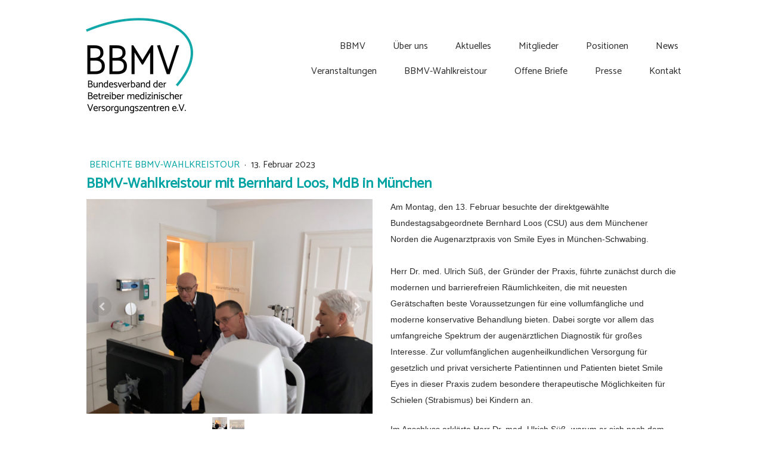

--- FILE ---
content_type: text/html; charset=UTF-8
request_url: https://www.bbmv.de/2023/02/13/bbmv-wahlkreistour-mit-bernhard-loos-mdb-in-m%C3%BCnchen/
body_size: 12983
content:
<!DOCTYPE html>
<html lang="de-DE"><head>
    <meta charset="utf-8"/>
    <link rel="dns-prefetch preconnect" href="https://u.jimcdn.com/" crossorigin="anonymous"/>
<link rel="dns-prefetch preconnect" href="https://assets.jimstatic.com/" crossorigin="anonymous"/>
<link rel="dns-prefetch preconnect" href="https://image.jimcdn.com" crossorigin="anonymous"/>
<link rel="dns-prefetch preconnect" href="https://fonts.jimstatic.com" crossorigin="anonymous"/>
<meta name="viewport" content="width=device-width, initial-scale=1"/>
<meta http-equiv="X-UA-Compatible" content="IE=edge"/>
<meta name="description" content=""/>
<meta name="robots" content="index, follow, archive"/>
<meta property="st:section" content=""/>
<meta name="generator" content="Jimdo Creator"/>
<meta name="twitter:title" content="BBMV-Wahlkreistour mit Bernhard Loos, MdB in München"/>
<meta name="twitter:description" content="Am Montag, den 13. Februar besuchte der direktgewählte Bundestagsabgeordnete Bernhard Loos (CSU) aus dem Münchener Norden die Augenarztpraxis von Smile Eyes in München-Schwabing. Herr Dr. med. Ulrich Süß, der Gründer der Praxis, führte zunächst durch die modernen und barrierefreien Räumlichkeiten, die mit neuesten Gerätschaften beste Voraussetzungen für eine vollumfängliche und moderne konservative Behandlung bieten. Dabei sorgte vor allem das umfangreiche Spektrum der augenärztlichen Diagnostik für großes Interesse. Zur vollumfänglichen augenheilkundlichen Versorgung für gesetzlich und privat versicherte Patientinnen und Patienten bietet Smile Eyes in dieser Praxis zudem besondere therapeutische Möglichkeiten für Schielen (Strabismus) bei Kindern an. Im Anschluss erklärte Herr Dr. med. Ulrich Süß, warum er sich nach dem Einbringen seiner Praxis bei Smile Eyes für eine weitere ärztliche Tätigkeit in Anstellung entschieden hat. Regelmäßige Modernisierung erfordern einen steigenden Investitionsbedarf. Hier bieten größere Versorgungseinheiten wie MVZ-Gruppen viele Synergien, wie auch bei zunehmenden bürokratischen Anforderungen. Durch den Wandel in der Arbeitswelt finden sich immer weniger Nachfolgerinnen und Nachfolger für freiwerdende Arztsitze, die sich den Risiken der Selbstständigkeit aussetzen wollen. Ein Angestelltenverhältnis, vor allem in MVZ, ist hier eine willkommene Möglichkeit, den Arztberuf ohne Bürokratie, Investitionskosten und Haftungsrisiken auszuführen. Bernhard Loos zeigte sich in einem sehr offenen Gespräch davon überzeugt, dass Medizinische Versorgungszentren einen wichtigen Beitrag für die Zukunftssicherheit der Grundversorgung leisten können: „Als Unternehmer kenne ich die aktuellen Herausforderungen. Hohe Kosten und fehlende Fachkräfte erschweren in allen Bereichen die wirtschaftlichen Prozesse. Wichtig ist aber, dass am Ende der Patient und die Patientin auf ein breites Leistungsspektrum zurückgreifen können.“"/>
<meta name="twitter:card" content="summary_large_image"/>
<meta property="og:url" content="https://www.bbmv.de/2023/02/13/bbmv-wahlkreistour-mit-bernhard-loos-mdb-in-m%C3%BCnchen/"/>
<meta property="og:title" content="BBMV-Wahlkreistour mit Bernhard Loos, MdB in München"/>
<meta property="og:description" content="Am Montag, den 13. Februar besuchte der direktgewählte Bundestagsabgeordnete Bernhard Loos (CSU) aus dem Münchener Norden die Augenarztpraxis von Smile Eyes in München-Schwabing. Herr Dr. med. Ulrich Süß, der Gründer der Praxis, führte zunächst durch die modernen und barrierefreien Räumlichkeiten, die mit neuesten Gerätschaften beste Voraussetzungen für eine vollumfängliche und moderne konservative Behandlung bieten. Dabei sorgte vor allem das umfangreiche Spektrum der augenärztlichen Diagnostik für großes Interesse. Zur vollumfänglichen augenheilkundlichen Versorgung für gesetzlich und privat versicherte Patientinnen und Patienten bietet Smile Eyes in dieser Praxis zudem besondere therapeutische Möglichkeiten für Schielen (Strabismus) bei Kindern an. Im Anschluss erklärte Herr Dr. med. Ulrich Süß, warum er sich nach dem Einbringen seiner Praxis bei Smile Eyes für eine weitere ärztliche Tätigkeit in Anstellung entschieden hat. Regelmäßige Modernisierung erfordern einen steigenden Investitionsbedarf. Hier bieten größere Versorgungseinheiten wie MVZ-Gruppen viele Synergien, wie auch bei zunehmenden bürokratischen Anforderungen. Durch den Wandel in der Arbeitswelt finden sich immer weniger Nachfolgerinnen und Nachfolger für freiwerdende Arztsitze, die sich den Risiken der Selbstständigkeit aussetzen wollen. Ein Angestelltenverhältnis, vor allem in MVZ, ist hier eine willkommene Möglichkeit, den Arztberuf ohne Bürokratie, Investitionskosten und Haftungsrisiken auszuführen. Bernhard Loos zeigte sich in einem sehr offenen Gespräch davon überzeugt, dass Medizinische Versorgungszentren einen wichtigen Beitrag für die Zukunftssicherheit der Grundversorgung leisten können: „Als Unternehmer kenne ich die aktuellen Herausforderungen. Hohe Kosten und fehlende Fachkräfte erschweren in allen Bereichen die wirtschaftlichen Prozesse. Wichtig ist aber, dass am Ende der Patient und die Patientin auf ein breites Leistungsspektrum zurückgreifen können.“"/>
<meta property="og:type" content="article"/>
<meta property="og:locale" content="de_DE"/>
<meta property="og:site_name" content="BBMV"/>
<meta name="twitter:image" content="https://image.jimcdn.com/app/cms/image/transf/dimension=4000x3000:format=jpg/path/s07d8ef578c0ec79c/image/id4edea97af4afd9b/version/1676986526/bbmv-wahlkreistour-mit-bernhard-loos-mdb-in-m%C3%BCnchen.jpg"/>
<meta property="og:image" content="https://image.jimcdn.com/app/cms/image/transf/dimension=4000x3000:format=jpg/path/s07d8ef578c0ec79c/image/id4edea97af4afd9b/version/1676986526/bbmv-wahlkreistour-mit-bernhard-loos-mdb-in-m%C3%BCnchen.jpg"/>
<meta property="og:image:width" content="4000"/>
<meta property="og:image:height" content="3000"/>
<meta property="og:image:secure_url" content="https://image.jimcdn.com/app/cms/image/transf/dimension=4000x3000:format=jpg/path/s07d8ef578c0ec79c/image/id4edea97af4afd9b/version/1676986526/bbmv-wahlkreistour-mit-bernhard-loos-mdb-in-m%C3%BCnchen.jpg"/>
<meta property="article:published_time" content="2023-02-13 14:30:00"/><title>BBMV-Wahlkreistour mit Bernhard Loos, MdB in München - BBMV</title>
<link rel="shortcut icon" href="https://u.jimcdn.com/cms/o/s07d8ef578c0ec79c/img/favicon.png?t=1686058443"/>
    <link rel="alternate" type="application/rss+xml" title="Blog" href="https://www.bbmv.de/rss/blog"/>    
<link rel="canonical" href="https://www.bbmv.de/2023/02/13/bbmv-wahlkreistour-mit-bernhard-loos-mdb-in-münchen/"/>

        <script src="https://assets.jimstatic.com/ckies.js.13bd3404f4070b90ba54.js"></script>

        <script src="https://assets.jimstatic.com/cookieControl.js.52b6d9b9ffcbf249e5ad.js"></script>
    <script>window.CookieControlSet.setToNormal();</script>

    <style>html,body{margin:0}.hidden{display:none}.n{padding:5px}#cc-website-title a {text-decoration: none}.cc-m-image-align-1{text-align:left}.cc-m-image-align-2{text-align:right}.cc-m-image-align-3{text-align:center}</style>

        <link href="https://u.jimcdn.com/cms/o/s07d8ef578c0ec79c/layout/dm_2e07fcc49f55692f882f6fdf38ae9a9f/css/layout.css?t=1589988178" rel="stylesheet" type="text/css" id="jimdo_layout_css"/>
<script>     /* <![CDATA[ */     /*!  loadCss [c]2014 @scottjehl, Filament Group, Inc.  Licensed MIT */     window.loadCSS = window.loadCss = function(e,n,t){var r,l=window.document,a=l.createElement("link");if(n)r=n;else{var i=(l.body||l.getElementsByTagName("head")[0]).childNodes;r=i[i.length-1]}var o=l.styleSheets;a.rel="stylesheet",a.href=e,a.media="only x",r.parentNode.insertBefore(a,n?r:r.nextSibling);var d=function(e){for(var n=a.href,t=o.length;t--;)if(o[t].href===n)return e.call(a);setTimeout(function(){d(e)})};return a.onloadcssdefined=d,d(function(){a.media=t||"all"}),a};     window.onloadCSS = function(n,o){n.onload=function(){n.onload=null,o&&o.call(n)},"isApplicationInstalled"in navigator&&"onloadcssdefined"in n&&n.onloadcssdefined(o)}     /* ]]> */ </script>     <script>
// <![CDATA[
onloadCSS(loadCss('https://assets.jimstatic.com/web.css.d9361b6586f0098197fdc233c6461efe.css') , function() {
    this.id = 'jimdo_web_css';
});
// ]]>
</script>
<link href="https://assets.jimstatic.com/web.css.d9361b6586f0098197fdc233c6461efe.css" rel="preload" as="style"/>
<noscript>
<link href="https://assets.jimstatic.com/web.css.d9361b6586f0098197fdc233c6461efe.css" rel="stylesheet"/>
</noscript>
    <script>
    //<![CDATA[
        var jimdoData = {"isTestserver":false,"isLcJimdoCom":false,"isJimdoHelpCenter":false,"isProtectedPage":false,"cstok":"0e85b1a820725fb7134d27e025d066d4e4462543","cacheJsKey":"16631c2123498bb96c909a8a81c2ef9936f28f5e","cacheCssKey":"16631c2123498bb96c909a8a81c2ef9936f28f5e","cdnUrl":"https:\/\/assets.jimstatic.com\/","minUrl":"https:\/\/assets.jimstatic.com\/app\/cdn\/min\/file\/","authUrl":"https:\/\/a.jimdo.com\/","webPath":"https:\/\/www.bbmv.de\/","appUrl":"https:\/\/a.jimdo.com\/","cmsLanguage":"de_DE","isFreePackage":false,"mobile":false,"isDevkitTemplateUsed":true,"isTemplateResponsive":true,"websiteId":"s07d8ef578c0ec79c","pageId":1339123881,"packageId":3,"shop":{"deliveryTimeTexts":{"1":"1 - 3 Tage Lieferzeit","2":"3 - 5 Tage Lieferzeit","3":"5 - 8 Tage Lieferzeit"},"checkoutButtonText":"Zur Kasse","isReady":false,"currencyFormat":{"pattern":"#,##0.00 \u00a4","convertedPattern":"#,##0.00 $","symbols":{"GROUPING_SEPARATOR":".","DECIMAL_SEPARATOR":",","CURRENCY_SYMBOL":"\u20ac"}},"currencyLocale":"de_DE"},"tr":{"gmap":{"searchNotFound":"Die angegebene Adresse konnte nicht gefunden werden.","routeNotFound":"Die Anfahrtsroute konnte nicht berechnet werden. M\u00f6gliche Gr\u00fcnde: Die Startadresse ist zu ungenau oder zu weit von der Zieladresse entfernt."},"shop":{"checkoutSubmit":{"next":"N\u00e4chster Schritt","wait":"Bitte warten"},"paypalError":"Da ist leider etwas schiefgelaufen. Bitte versuche es erneut!","cartBar":"Zum Warenkorb","maintenance":"Dieser Shop ist vor\u00fcbergehend leider nicht erreichbar. Bitte probieren Sie es sp\u00e4ter noch einmal.","addToCartOverlay":{"productInsertedText":"Der Artikel wurde dem Warenkorb hinzugef\u00fcgt.","continueShoppingText":"Weiter einkaufen","reloadPageText":"neu laden"},"notReadyText":"Dieser Shop ist noch nicht vollst\u00e4ndig eingerichtet.","numLeftText":"Mehr als {:num} Exemplare dieses Artikels sind z.Z. leider nicht verf\u00fcgbar.","oneLeftText":"Es ist leider nur noch ein Exemplar dieses Artikels verf\u00fcgbar."},"common":{"timeout":"Es ist ein Fehler aufgetreten. Die von dir ausgew\u00e4hlte Aktion wurde abgebrochen. Bitte versuche es in ein paar Minuten erneut."},"form":{"badRequest":"Es ist ein Fehler aufgetreten: Die Eingaben konnten leider nicht \u00fcbermittelt werden. Bitte versuche es sp\u00e4ter noch einmal!"}},"jQuery":"jimdoGen002","isJimdoMobileApp":false,"bgConfig":{"id":39977081,"type":"slideshow","options":{"fixed":true,"speed":9},"images":[{"id":5418904681,"url":"https:\/\/image.jimcdn.com\/app\/cms\/image\/transf\/none\/path\/s07d8ef578c0ec79c\/backgroundarea\/i4bc7d303c6af49eb\/version\/1589987239\/image.jpg","altText":"","focalPointX":52.58334350585936789457264239899814128875732421875,"focalPointY":35.57520503491426921982565545476973056793212890625},{"id":5418904781,"url":"https:\/\/image.jimcdn.com\/app\/cms\/image\/transf\/none\/path\/s07d8ef578c0ec79c\/backgroundarea\/ifce24ad229be24fa\/version\/1589987665\/image.jpg","altText":"","focalPointX":55.583343505859375,"focalPointY":34.1353337567551733400250668637454509735107421875},{"id":5418904881,"url":"https:\/\/image.jimcdn.com\/app\/cms\/image\/transf\/none\/path\/s07d8ef578c0ec79c\/backgroundarea\/ib732e987981380e0\/version\/1589987239\/image.jpg","altText":"","focalPointX":55.583343505859375,"focalPointY":32.6315743582589306015506736002862453460693359375}]},"bgFullscreen":null,"responsiveBreakpointLandscape":767,"responsiveBreakpointPortrait":480,"copyableHeadlineLinks":false,"tocGeneration":false,"googlemapsConsoleKey":false,"loggingForAnalytics":false,"loggingForPredefinedPages":false,"isFacebookPixelIdEnabled":false,"userAccountId":"e9eb84d7-f7cc-40c4-8d97-469ed31a5985"};
    // ]]>
</script>

     <script> (function(window) { 'use strict'; var regBuff = window.__regModuleBuffer = []; var regModuleBuffer = function() { var args = [].slice.call(arguments); regBuff.push(args); }; if (!window.regModule) { window.regModule = regModuleBuffer; } })(window); </script>
    <script src="https://assets.jimstatic.com/web.js.fd987a2f65f1eb8f3406.js" async="true"></script>
    <script src="https://assets.jimstatic.com/at.js.514efbaf25444fe4de92.js"></script>

<style>
/* <![CDATA[ */
.j-blog .j-blog-meta h1.j-blog-headline, .j-blog .j-blog-meta h2.j-blog-headline {
    color: #00a3a3;
    font-weight: bold;
}
.j-blog .j-blog-meta h2.j-blog-headline {
    font-size: 22px;
}

.j-blog.j-blogarticle .cc-imagewrapper img {
    height: auto;
    width: 100%;
}
/*]]>*/
</style>

    
</head>

<body class="body cc-page cc-page-blog j-m-gallery-styles j-m-video-styles j-m-hr-styles j-m-header-styles j-m-text-styles j-m-emotionheader-styles j-m-htmlCode-styles j-m-rss-styles j-m-form-styles-disabled j-m-table-styles j-m-textWithImage-styles j-m-downloadDocument-styles j-m-imageSubtitle-styles j-m-flickr-styles j-m-googlemaps-styles j-m-blogSelection-styles-disabled j-m-comment-styles-disabled j-m-jimdo-styles j-m-profile-styles j-m-guestbook-styles j-m-promotion-styles j-m-twitter-styles j-m-hgrid-styles j-m-shoppingcart-styles j-m-catalog-styles j-m-product-styles-disabled j-m-facebook-styles j-m-sharebuttons-styles j-m-formnew-styles-disabled j-m-callToAction-styles j-m-turbo-styles j-m-spacing-styles j-m-googleplus-styles j-m-dummy-styles j-m-search-styles j-m-booking-styles j-footer-styles cc-pagemode-default cc-content-parent" id="page-1339123881">

<div id="cc-inner" class="cc-content-parent">
  <input type="checkbox" id="jtpl-navigation__checkbox" class="jtpl-navigation__checkbox"/><!-- _main.sass --><div class="jtpl-main cc-content-parent">

    <!-- _background-area.sass -->
    <div class="jtpl-background-area" background-area="fullscreen"></div>
    <!-- END _background-area.sass -->

    <!-- _cart.sass -->
    <div class="jtpl-cart">
      
    </div>
    <!-- END _cart.sass -->

    <!-- _header.sass -->
    <header class="jtpl-header navigation-colors"><div class="jtpl-topbar-section navigation-vertical-alignment">
        <div class="jtpl-logo">
          <div id="cc-website-logo" class="cc-single-module-element"><div id="cc-m-7699315281" class="j-module n j-imageSubtitle"><div class="cc-m-image-container"><figure class="cc-imagewrapper cc-m-image-align-1">
<a href="https://www.bbmv.de/" target="_self"><img srcset="https://image.jimcdn.com/app/cms/image/transf/dimension=180x10000:format=png/path/s07d8ef578c0ec79c/image/i3ce758450c44a15c/version/1589987616/image.png 180w, https://image.jimcdn.com/app/cms/image/transf/dimension=320x10000:format=png/path/s07d8ef578c0ec79c/image/i3ce758450c44a15c/version/1589987616/image.png 320w, https://image.jimcdn.com/app/cms/image/transf/dimension=360x10000:format=png/path/s07d8ef578c0ec79c/image/i3ce758450c44a15c/version/1589987616/image.png 360w" sizes="(min-width: 180px) 180px, 100vw" id="cc-m-imagesubtitle-image-7699315281" src="https://image.jimcdn.com/app/cms/image/transf/dimension=180x10000:format=png/path/s07d8ef578c0ec79c/image/i3ce758450c44a15c/version/1589987616/image.png" alt="BBMV" class="" data-src-width="568" data-src-height="568" data-src="https://image.jimcdn.com/app/cms/image/transf/dimension=180x10000:format=png/path/s07d8ef578c0ec79c/image/i3ce758450c44a15c/version/1589987616/image.png" data-image-id="5411808181"/></a>    

</figure>
</div>
<div class="cc-clear"></div>
<script id="cc-m-reg-7699315281">// <![CDATA[

    window.regModule("module_imageSubtitle", {"data":{"imageExists":true,"hyperlink":"","hyperlink_target":"_blank","hyperlinkAsString":"","pinterest":"0","id":7699315281,"widthEqualsContent":"1","resizeWidth":"180","resizeHeight":180},"id":7699315281});
// ]]>
</script></div></div>
        </div>

        <!-- _navigation.sass -->
        <div class="jtpl-navigation">
          <nav><div data-container="navigation"><div class="j-nav-variant-nested"><ul class="cc-nav-level-0 j-nav-level-0"><li id="cc-nav-view-1308649281" class="jmd-nav__list-item-0"><a href="/" data-link-title="BBMV">BBMV</a></li><li id="cc-nav-view-1308649381" class="jmd-nav__list-item-0"><a href="/ueber-uns/" data-link-title="Über uns">Über uns</a></li><li id="cc-nav-view-1340062481" class="jmd-nav__list-item-0"><a href="/aktuelles/" data-link-title="Aktuelles">Aktuelles</a></li><li id="cc-nav-view-1308652481" class="jmd-nav__list-item-0"><a href="/mitglieder/" data-link-title="Mitglieder">Mitglieder</a></li><li id="cc-nav-view-1308652581" class="jmd-nav__list-item-0 j-nav-has-children"><a href="/positionen/" data-link-title="Positionen">Positionen</a><span data-navi-toggle="cc-nav-view-1308652581" class="jmd-nav__toggle-button"></span></li><li id="cc-nav-view-1333534881" class="jmd-nav__list-item-0 j-nav-has-children"><a href="/news/" data-link-title="News">News</a><span data-navi-toggle="cc-nav-view-1333534881" class="jmd-nav__toggle-button"></span></li><li id="cc-nav-view-1339153781" class="jmd-nav__list-item-0"><a href="/veranstaltungen/" data-link-title="Veranstaltungen">Veranstaltungen</a></li><li id="cc-nav-view-1337214481" class="jmd-nav__list-item-0 j-nav-has-children"><a href="/bbmv-wahlkreistour/" data-link-title="BBMV-Wahlkreistour">BBMV-Wahlkreistour</a><span data-navi-toggle="cc-nav-view-1337214481" class="jmd-nav__toggle-button"></span></li><li id="cc-nav-view-1339675381" class="jmd-nav__list-item-0 j-nav-has-children"><a href="/offene-briefe/" data-link-title="Offene Briefe">Offene Briefe</a><span data-navi-toggle="cc-nav-view-1339675381" class="jmd-nav__toggle-button"></span></li><li id="cc-nav-view-1309486581" class="jmd-nav__list-item-0"><a href="/presse/" data-link-title="Presse">Presse</a></li><li id="cc-nav-view-1308655581" class="jmd-nav__list-item-0"><a href="/kontakt/" data-link-title="Kontakt">Kontakt</a></li></ul></div></div>
          </nav>
</div>
        <!-- END _navigation.sass -->

        <!-- _mobile-navigation.sass -->
        <label for="jtpl-navigation__checkbox" class="jtpl-navigation__label navigation-colors__menu-icon">
          <span class="jtpl-navigation__borders navigation-colors__menu-icon"></span>
        </label>
        <div class="jtpl-mobile-navigation navigation-colors">
          <div data-container="navigation"><div class="j-nav-variant-nested"><ul class="cc-nav-level-0 j-nav-level-0"><li id="cc-nav-view-1308649281" class="jmd-nav__list-item-0"><a href="/" data-link-title="BBMV">BBMV</a></li><li id="cc-nav-view-1308649381" class="jmd-nav__list-item-0"><a href="/ueber-uns/" data-link-title="Über uns">Über uns</a></li><li id="cc-nav-view-1340062481" class="jmd-nav__list-item-0"><a href="/aktuelles/" data-link-title="Aktuelles">Aktuelles</a></li><li id="cc-nav-view-1308652481" class="jmd-nav__list-item-0"><a href="/mitglieder/" data-link-title="Mitglieder">Mitglieder</a></li><li id="cc-nav-view-1308652581" class="jmd-nav__list-item-0 j-nav-has-children"><a href="/positionen/" data-link-title="Positionen">Positionen</a><span data-navi-toggle="cc-nav-view-1308652581" class="jmd-nav__toggle-button"></span><ul class="cc-nav-level-1 j-nav-level-1"><li id="cc-nav-view-1346998381" class="jmd-nav__list-item-1"><a href="/positionen/aktualisiertes-bbmv-folgegutachten/" data-link-title="Aktualisiertes BBMV-Folgegutachten">Aktualisiertes BBMV-Folgegutachten</a></li></ul></li><li id="cc-nav-view-1333534881" class="jmd-nav__list-item-0 j-nav-has-children"><a href="/news/" data-link-title="News">News</a><span data-navi-toggle="cc-nav-view-1333534881" class="jmd-nav__toggle-button"></span><ul class="cc-nav-level-1 j-nav-level-1"><li id="cc-nav-view-1339104981" class="jmd-nav__list-item-1"><a href="/news/pressemitteilung/" data-link-title="Pressemitteilung">Pressemitteilung</a></li><li id="cc-nav-view-1339105081" class="jmd-nav__list-item-1"><a href="/news/standpunkt/" data-link-title="Standpunkt">Standpunkt</a></li><li id="cc-nav-view-1339105181" class="jmd-nav__list-item-1"><a href="/news/berichte/" data-link-title="Berichte">Berichte</a></li></ul></li><li id="cc-nav-view-1339153781" class="jmd-nav__list-item-0"><a href="/veranstaltungen/" data-link-title="Veranstaltungen">Veranstaltungen</a></li><li id="cc-nav-view-1337214481" class="jmd-nav__list-item-0 j-nav-has-children"><a href="/bbmv-wahlkreistour/" data-link-title="BBMV-Wahlkreistour">BBMV-Wahlkreistour</a><span data-navi-toggle="cc-nav-view-1337214481" class="jmd-nav__toggle-button"></span><ul class="cc-nav-level-1 j-nav-level-1"><li id="cc-nav-view-1339105281" class="jmd-nav__list-item-1"><a href="/bbmv-wahlkreistour/berichte-bbmv-wahlkreistour/" data-link-title="Berichte BBMV-Wahlkreistour">Berichte BBMV-Wahlkreistour</a></li></ul></li><li id="cc-nav-view-1339675381" class="jmd-nav__list-item-0 j-nav-has-children"><a href="/offene-briefe/" data-link-title="Offene Briefe">Offene Briefe</a><span data-navi-toggle="cc-nav-view-1339675381" class="jmd-nav__toggle-button"></span><ul class="cc-nav-level-1 j-nav-level-1"><li id="cc-nav-view-1351250481" class="jmd-nav__list-item-1"><a href="/offene-briefe/offener-brief-kvb-2025/" data-link-title="Offener Brief KVB 2025">Offener Brief KVB 2025</a></li></ul></li><li id="cc-nav-view-1309486581" class="jmd-nav__list-item-0"><a href="/presse/" data-link-title="Presse">Presse</a></li><li id="cc-nav-view-1308655581" class="jmd-nav__list-item-0"><a href="/kontakt/" data-link-title="Kontakt">Kontakt</a></li></ul></div></div>
        </div>
        <!-- END _mobile-navigation.sass -->

      </div>

    </header><!-- END _header.sass --><!-- _subnavigation.sass --><nav class="jtpl-subnavigation subnavigation-colors"><div class="jtpl-subnavigation__inner-nav2 navigation-alignment">
        <div data-container="navigation"><div class="j-nav-variant-nested"></div></div>
      </div>
      <div class="jtpl-subnavigation__inner-nav3 navigation-alignment">
        <div data-container="navigation"><div class="j-nav-variant-nested"></div></div>
      </div>
    </nav><!-- END _subnavigation.sass --><!-- _title.sass --><div class="jtpl-title" data-features="boxed" background-area="stripe" background-area-default="">
      
    </div>
    <!-- END _title.sass -->

    <!-- _section.sass -->
    <div class="jtpl-section cc-content-parent">

      <div class="jtpl-content content-options cc-content-parent">
        <div class="jtpl-content__inner content-padding cc-content-parent">
          <div class="jtpl-breadcrumb breadcrumb-options">
            <div data-container="navigation"><div class="j-nav-variant-breadcrumb"><ol/></div></div>
          </div>
          <div id="content_area" data-container="content"><div id="content_start"></div>
        <article class="j-blog"><div class="n j-blog-meta j-blog-post--header">
    <div class="j-text j-module n">
                    <a href="https://www.bbmv.de/bbmv-wahlkreistour/berichte-bbmv-wahlkreistour/" class="j-blog-post--category">
                Berichte BBMV-Wahlkreistour             </a>
         ·         <span class="j-text j-blog-post--date">
            13. Februar 2023        </span>
    </div>
    <h1 class="j-blog-header j-blog-headline j-blog-post--headline">BBMV-Wahlkreistour mit Bernhard Loos, MdB in München</h1>
</div>
<div class="post j-blog-content">
        <div id="cc-matrix-2003509981"><div id="cc-m-8096381181" class="j-module n j-hgrid ">    <div class="cc-m-hgrid-column" style="width: 49%;">
        <div id="cc-matrix-2003510081"><div id="cc-m-8096381281" class="j-module n j-gallery "><div id="cc-m-gallery-8096381281" class="cc-m-gallery-container            cc-m-gallery-slider                        cc-m-gallery-slider-fullscreen-enabled           ">
        <ul>
                    <li>
                
                <a rel="lightbox[8096381281]" href="javascript:" data-href="https://image.jimcdn.com/app/cms/image/transf/dimension=2048x2048:format=jpg/path/s07d8ef578c0ec79c/image/i7eea4bca7722634a/version/1676986356/image.jpg" data-title=""><img src="https://image.jimcdn.com/app/cms/image/transf/dimension=2048x2048:format=jpg/path/s07d8ef578c0ec79c/image/i7eea4bca7722634a/version/1676986356/image.jpg" data-orig-width="2048" data-orig-height="1536" alt=""/></a>            </li>
                    <li>
                
                <a rel="lightbox[8096381281]" href="javascript:" data-href="https://image.jimcdn.com/app/cms/image/transf/dimension=2048x2048:format=jpg/path/s07d8ef578c0ec79c/image/i9535d20e23d0cc02/version/1676986356/image.jpg" data-title=""><img src="https://image.jimcdn.com/app/cms/image/transf/dimension=2048x2048:format=jpg/path/s07d8ef578c0ec79c/image/i9535d20e23d0cc02/version/1676986356/image.jpg" data-orig-width="2048" data-orig-height="1536" alt=""/></a>            </li>
            </ul>

            <div class="cc-m-gallery-slider-bar">
            <div class="cc-m-gallery-slider-thumbnails-wrapper">
                <div class="cc-m-gallery-slider-thumbnails">
                                            <a data-slide-index="0" href="">
                            <img src="https://image.jimcdn.com/app/cms/image/transf/dimension=25x25:mode=crop:format=jpg/path/s07d8ef578c0ec79c/image/i7eea4bca7722634a/version/1676986356/image.jpg" alt=""/>
                        </a>
                                                <a data-slide-index="1" href="">
                            <img src="https://image.jimcdn.com/app/cms/image/transf/dimension=25x25:mode=crop:format=jpg/path/s07d8ef578c0ec79c/image/i9535d20e23d0cc02/version/1676986356/image.jpg" alt=""/>
                        </a>
                                        </div>
            </div>
        </div>
    
        <a href="javascript:" class="cc-m-gallery-slider-fullscreen              "></a>
    

</div>
<script id="cc-m-reg-8096381281">// <![CDATA[

    window.regModule("module_gallery", {"view":"5","countImages":2,"variant":"slider","selector":"#cc-m-gallery-8096381281","imageCount":2,"enlargeable":"1","multiUpload":true,"autostart":1,"pause":"10","showSliderThumbnails":1,"coolSize":"2","coolPadding":"3","stackCount":"3","stackPadding":"3","options":{"pinterest":"0"},"id":8096381281});
// ]]>
</script></div></div>    </div>
            <div class="cc-m-hgrid-separator" data-display="cms-only"><div></div></div>
        <div class="cc-m-hgrid-column last" style="width: 49%;">
        <div id="cc-matrix-2003510181"><div id="cc-m-8096381381" class="j-module n j-text "><p class="MsoNormal" style="margin-bottom: 0.0001pt; line-height: normal; background-image: initial; background-position: initial; background-size: initial; background-repeat: initial; background-attachment: initial; background-origin: initial; background-clip: initial;">
    <span style="font-size: 10.5pt; font-family: Arial, sans-serif;">Am Montag, den 13. Februar besuchte der direktgewählte Bundestagsabgeordnete Bernhard Loos (CSU) aus dem Münchener Norden die
    Augenarztpraxis von Smile Eyes in München-Schwabing.</span>
</p>

<p class="MsoNormal" style="margin-bottom: 0.0001pt; line-height: normal; background-image: initial; background-position: initial; background-size: initial; background-repeat: initial; background-attachment: initial; background-origin: initial; background-clip: initial;">
    <span style="font-size: 10.5pt; font-family: Arial, sans-serif;"> </span>
</p>

<p class="MsoNormal" style="margin-bottom: 0.0001pt; line-height: normal; background-image: initial; background-position: initial; background-size: initial; background-repeat: initial; background-attachment: initial; background-origin: initial; background-clip: initial;">
    <span style="font-size: 10.5pt; font-family: Arial, sans-serif;">Herr</span> <span style="font-size: 10.5pt; font-family: Arial, sans-serif;">Dr. med. Ulrich Süß, der Gründer der Praxis, führte
    zunächst durch die modernen und barrierefreien Räumlichkeiten, die mit neuesten Gerätschaften beste Voraussetzungen für eine vollumfängliche und moderne konservative Behandlung bieten. Dabei
    sorgte vor allem das umfangreiche Spektrum der augenärztlichen Diagnostik für großes Interesse. Zur vollumfänglichen augenheilkundlichen Versorgung für gesetzlich und privat versicherte
    Patientinnen und Patienten bietet Smile Eyes in dieser Praxis zudem besondere therapeutische Möglichkeiten für Schielen (Strabismus) bei Kindern an.</span>
</p>

<p style="margin: 0cm 0cm 0.0001pt; background-image: initial; background-position: initial; background-size: initial; background-repeat: initial; background-attachment: initial; background-origin: initial; background-clip: initial;">
    <span style="font-size: 10.5pt; font-family: Arial, sans-serif;"> </span>
</p>

<p style="margin: 0cm 0cm 0.0001pt; background-image: initial; background-position: initial; background-size: initial; background-repeat: initial; background-attachment: initial; background-origin: initial; background-clip: initial;">
    <span style="font-size: 10.5pt; font-family: Arial, sans-serif;">Im Anschluss erklärte Herr Dr. med. Ulrich Süß, warum er sich nach dem Einbringen seiner Praxis bei Smile Eyes für eine weitere
    ärztliche Tätigkeit in Anstellung entschieden hat. Regelmäßige Modernisierung erfordern einen steigenden Investitionsbedarf. Hier bieten größere Versorgungseinheiten wie MVZ-Gruppen viele
    Synergien, wie auch bei zunehmenden bürokratischen Anforderungen. Durch den Wandel in der Arbeitswelt finden sich immer weniger Nachfolgerinnen und Nachfolger für freiwerdende Arztsitze, die sich
    den Risiken der Selbstständigkeit aussetzen wollen. Ein Angestelltenverhältnis, vor allem in MVZ, ist hier eine willkommene Möglichkeit, den Arztberuf ohne Bürokratie, Investitionskosten und
    Haftungsrisiken auszuführen.</span>
</p>

<p style="margin: 0cm 0cm 0.0001pt; background-image: initial; background-position: initial; background-size: initial; background-repeat: initial; background-attachment: initial; background-origin: initial; background-clip: initial;">
    <span style="font-size: 10.5pt; font-family: Arial, sans-serif;"> </span>
</p>

<p style="margin: 0cm 0cm 0.0001pt; background-image: initial; background-position: initial; background-size: initial; background-repeat: initial; background-attachment: initial; background-origin: initial; background-clip: initial;">
    <span style="font-size: 10.5pt; font-family: Arial, sans-serif;">Bernhard Loos zeigte sich in einem sehr offenen Gespräch davon überzeugt, dass Medizinische Versorgungszentren einen wichtigen
    Beitrag für die Zukunftssicherheit der Grundversorgung leisten können: „Als Unternehmer kenne ich die aktuellen Herausforderungen. Hohe Kosten und fehlende Fachkräfte erschweren in allen
    Bereichen die wirtschaftlichen Prozesse. Wichtig ist aber, dass am Ende der Patient und die Patientin auf ein breites Leistungsspektrum zurückgreifen können.“</span>
</p></div></div>    </div>
    
<div class="cc-m-hgrid-overlay" data-display="cms-only"></div>

<br class="cc-clear"/>

</div></div>
        </div><div class="j-module n j-text j-blog-post--tags-wrapper"><span class="j-blog-post--tags--template" style="display: none;"><a class="j-blog-post--tag" href="https://www.bbmv.de/news/?tag=tagPlaceholder">tagPlaceholder</a></span><span class="j-blog-post--tags-label" style="display: none;">Tags:</span> <span class="j-blog-post--tags-list"></span></div><div class="n" id="flexsocialbuttons">
<div class="cc-sharebuttons-element cc-sharebuttons-size-32 cc-sharebuttons-style-colored cc-sharebuttons-design-hexagon cc-sharebuttons-align-left">


    <a class="cc-sharebuttons-facebook" href="http://www.facebook.com/sharer.php?u=https://www.bbmv.de/2023/02/13/bbmv-wahlkreistour-mit-bernhard-loos-mdb-in-m%C3%BCnchen/&amp;t=BBMV-Wahlkreistour%20mit%20Bernhard%20Loos%2C%20MdB%20in%20M%C3%BCnchen" title="Facebook" target="_blank"></a><a class="cc-sharebuttons-x" href="https://x.com/share?text=BBMV-Wahlkreistour%20mit%20Bernhard%20Loos%2C%20MdB%20in%20M%C3%BCnchen&amp;url=https%3A%2F%2Fwww.bbmv.de%2F2023%2F02%2F13%2Fbbmv-wahlkreistour-mit-bernhard-loos-mdb-in-m%25C3%25BCnchen%2F" title="X" target="_blank"></a><a class="cc-sharebuttons-mail" href="mailto:?subject=BBMV-Wahlkreistour%20mit%20Bernhard%20Loos%2C%20MdB%20in%20M%C3%BCnchen&amp;body=https://www.bbmv.de/2023/02/13/bbmv-wahlkreistour-mit-bernhard-loos-mdb-in-m%C3%BCnchen/" title="E-Mail" target=""></a><a class="cc-sharebuttons-linkedin" href="http://www.linkedin.com/shareArticle?mini=true&amp;url=https://www.bbmv.de/2023/02/13/bbmv-wahlkreistour-mit-bernhard-loos-mdb-in-m%C3%BCnchen/&amp;title=BBMV-Wahlkreistour%20mit%20Bernhard%20Loos%2C%20MdB%20in%20M%C3%BCnchen" title="LinkedIn" target="_blank"></a>

</div>
</div></article>
        </div>
        </div>
      </div>

      <div class="jtpl-sidebar sidebar-options">
        <div class="jtpl-sidebar__inner">
          <div data-container="sidebar"><div id="cc-matrix-1886853581"><div id="cc-m-7703414681" class="j-module n j-hgrid ">    <div class="cc-m-hgrid-column" style="width: 74.84%;">
        <div id="cc-matrix-1888394681"><div id="cc-m-7699315081" class="j-module n j-text "><p>
    <strong>Bundesverband der Betreiber medizinischer Versorgungszentren e.V.</strong>
</p>

<p>
    Marienstraße 15
</p>

<p>
    10117 Berlin
</p>

<p>
    Tel: <span style="color: #ffffff;">030 27593805</span>
</p>

<p>
    E-Mail: <span style="color: #ffffff;"><a href="mailto:info@bbmv.de" title="info@bbmv.de" style="color: #ffffff;">info@bbmv.de</a></span>
</p></div><div id="cc-m-7712171781" class="j-module n j-spacing ">
    <div class="cc-m-spacer" style="height: 10px;">
    
</div>

</div></div>    </div>
            <div class="cc-m-hgrid-separator" data-display="cms-only"><div></div></div>
        <div class="cc-m-hgrid-column last" style="width: 23.15%;">
        <div id="cc-matrix-1888394781"><div id="cc-m-7704921981" class="j-module n j-text "><p>
    <a href="/ueber-uns/" title="Über uns">Über Uns</a>
</p>

<p>
    <a href="/mitglieder/" title="Mitglieder">Mitglieder</a>
</p>

<p>
    <a href="/positionen/" title="Positionen">Positionen</a>
</p>

<p>
    <a href="/news/" title="News">News</a>
</p>

<p>
    <a href="/news/pressemitteilung/" title="Pressemitteilung">Presse</a>
</p>

<p>
    <a href="/kontakt/" title="Kontakt">Kontakt</a>
</p></div></div>    </div>
    
<div class="cc-m-hgrid-overlay" data-display="cms-only"></div>

<br class="cc-clear"/>

</div></div></div>
        </div>
      </div>

      <div class="jtpl-footer footer-options">
        <div class="jtpl-footer__inner">
          <div id="contentfooter" data-container="footer">

    
    <div class="j-meta-links">
        <a href="/impressum/">Impressum</a> | <a href="//www.bbmv.de/j/privacy">Datenschutz</a> | <a id="cookie-policy" href="javascript:window.CookieControl.showCookieSettings();">Cookie-Richtlinie</a><br/>© 2025 Bundesverband der Betreiber medizinischer Versorgungszentren e.V.    </div>

    <div class="j-admin-links">
            

<span class="loggedin">
    <a rel="nofollow" id="logout" target="_top" href="https://cms.e.jimdo.com/app/cms/logout.php">
        Abmelden    </a>
    |
    <a rel="nofollow" id="edit" target="_top" href="https://a.jimdo.com/app/auth/signin/jumpcms/?page=1339123881">Bearbeiten</a>
</span>
        </div>

    
</div>

        </div>
      </div>
    </div>
    <!-- ENDE_section.sass -->

  </div>
  <!-- END _main.sass -->
</div>
    <ul class="cc-FloatingButtonBarContainer cc-FloatingButtonBarContainer-right hidden">

                    <!-- scroll to top button -->
            <li class="cc-FloatingButtonBarContainer-button-scroll">
                <a href="javascript:void(0);" title="Nach oben scrollen">
                    <span>Nach oben scrollen</span>
                </a>
            </li>
            <script>// <![CDATA[

    window.regModule("common_scrolltotop", []);
// ]]>
</script>    </ul>
    <script type="text/javascript">
//<![CDATA[
var _gaq = [];

_gaq.push(['_gat._anonymizeIp']);

if (window.CookieControl.isCookieAllowed("ga")) {
    _gaq.push(['a._setAccount', 'UA-211563083-1'],
        ['a._trackPageview']
        );

    (function() {
        var ga = document.createElement('script');
        ga.type = 'text/javascript';
        ga.async = true;
        ga.src = 'https://www.google-analytics.com/ga.js';

        var s = document.getElementsByTagName('script')[0];
        s.parentNode.insertBefore(ga, s);
    })();
}
addAutomatedTracking('creator.website', track_anon);
//]]>
</script>
    



<div class="cc-individual-cookie-settings" id="cc-individual-cookie-settings" style="display: none" data-nosnippet="true">

</div>
<script>// <![CDATA[

    window.regModule("web_individualCookieSettings", {"categories":[{"type":"NECESSARY","name":"Unbedingt erforderlich","description":"Unbedingt erforderliche Cookies erm\u00f6glichen grundlegende Funktionen und sind f\u00fcr die einwandfreie Funktion der Website erforderlich. Daher kann man sie nicht deaktivieren. Diese Art von Cookies wird ausschlie\u00dflich von dem Betreiber der Website verwendet (First-Party-Cookie) und s\u00e4mtliche Informationen, die in den Cookies gespeichert sind, werden nur an diese Website gesendet.","required":true,"cookies":[{"key":"cookielaw","name":"cookielaw","description":"Cookielaw\n\nDieses Cookie zeigt das Cookie-Banner an und speichert die Cookie-Einstellungen des Besuchers.\n\nAnbieter:\nJimdo GmbH, Stresemannstrasse 375, 22761 Hamburg, Deutschland.\n\nCookie-Name: ckies_cookielaw\nCookie-Laufzeit: 1 Jahr\n\nDatenschutzerkl\u00e4rung:\nhttps:\/\/www.jimdo.com\/de\/info\/datenschutzerklaerung\/ ","required":true},{"key":"control-cookies-wildcard","name":"ckies_*","description":"Jimdo Control Cookies\n\nSteuerungs-Cookies zur Aktivierung der vom Website-Besucher ausgew\u00e4hlten Dienste\/Cookies und zur Speicherung der entsprechenden Cookie-Einstellungen. \n\nAnbieter:\nJimdo GmbH, Stresemannstra\u00dfe 375, 22761 Hamburg, Deutschland.\n\nCookie-Namen: ckies_*, ckies_postfinance, ckies_stripe, ckies_powr, ckies_google, ckies_cookielaw, ckies_ga, ckies_jimdo_analytics, ckies_fb_analytics, ckies_fr\n\nCookie-Laufzeit: 1 Jahr\n\nDatenschutzerkl\u00e4rung:\nhttps:\/\/www.jimdo.com\/de\/info\/datenschutzerklaerung\/ ","required":true}]},{"type":"FUNCTIONAL","name":"Funktionell","description":"Funktionelle Cookies erm\u00f6glichen dieser Website, bestimmte Funktionen zur Verf\u00fcgung zu stellen und Informationen zu speichern, die vom Nutzer eingegeben wurden \u2013 beispielsweise bereits registrierte Namen oder die Sprachauswahl. Damit werden verbesserte und personalisierte Funktionen gew\u00e4hrleistet.","required":false,"cookies":[{"key":"powr-v2","name":"powr","description":"POWr.io Cookies\n\nDiese Cookies registrieren anonyme, statistische Daten \u00fcber das Verhalten des Besuchers dieser Website und sind verantwortlich f\u00fcr die Gew\u00e4hrleistung der Funktionalit\u00e4t bestimmter Widgets, die auf dieser Website eingesetzt werden. Sie werden ausschlie\u00dflich f\u00fcr interne Analysen durch den Webseitenbetreiber verwendet z. B. f\u00fcr den Besucherz\u00e4hler.\n\nAnbieter:\nPowr.io, POWr HQ, 340 Pine Street, San Francisco, California 94104, USA.\n\nCookie Namen und Laufzeiten:\nahoy_unique_[unique id] (Laufzeit: Sitzung), POWR_PRODUCTION  (Laufzeit: Sitzung),  ahoy_visitor  (Laufzeit: 2 Jahre),   ahoy_visit  (Laufzeit: 1 Tag), src (Laufzeit: 30 Tage) Security, _gid Persistent (Laufzeit: 1 Tag), NID (Domain: google.com, Laufzeit: 180 Tage), 1P_JAR (Domain: google.com, Laufzeit: 30 Tage), DV (Domain: google.com, Laufzeit: 2 Stunden), SIDCC (Domain: google.com, Laufzeit: 1 Jahre), SID (Domain: google.com, Laufzeit: 2 Jahre), HSID (Domain: google.com, Laufzeit: 2 Jahre), SEARCH_SAMESITE (Domain: google.com, Laufzeit: 6 Monate), __cfduid (Domain: powrcdn.com, Laufzeit: 30 Tage).\n\nCookie-Richtlinie:\nhttps:\/\/www.powr.io\/privacy \n\nDatenschutzerkl\u00e4rung:\nhttps:\/\/www.powr.io\/privacy ","required":false},{"key":"google_maps","name":"Google Maps","description":"Die Aktivierung und Speicherung dieser Einstellung schaltet die Anzeige der Google Maps frei. \nAnbieter: Google LLC, 1600 Amphitheatre Parkway, Mountain View, CA 94043, USA oder Google Ireland Limited, Gordon House, Barrow Street, Dublin 4, Irland, wenn Sie in der EU ans\u00e4ssig sind.\nCookie Name und Laufzeit: google_maps ( Laufzeit: 1 Jahr)\nCookie Richtlinie: https:\/\/policies.google.com\/technologies\/cookies\nDatenschutzerkl\u00e4rung: https:\/\/policies.google.com\/privacy\n","required":false},{"key":"youtu","name":"Youtube","description":"Wenn du diese Einstellung aktivierst und speicherst, wird das Anzeigen von YouTube-Videoinhalten auf dieser Website aktiviert.\n\nAnbieter: Google LLC, 1600 Amphitheatre Parkway, Mountain View, CA 94043, USA oder Google Ireland Limited, Gordon House, Barrow Street, Dublin 4, Irland, wenn du deinen Wohnsitz in der EU hast.\nCookie-Name und -Lebensdauer: youtube_consent (Lebensdauer: 1 Jahr).\nCookie-Richtlinie: https:\/\/policies.google.com\/technologies\/cookies\nDatenschutzrichtlinie: https:\/\/policies.google.com\/privacy\n\nDiese Website verwendet eine Cookie-freie Integration f\u00fcr die eingebetteten Youtube-Videos. Zus\u00e4tzliche Cookies werden vom Dienstanbieter YouTube gesetzt und Informationen gesammelt, wenn der\/die Nutzer*in in seinem\/ihrem Google-Konto eingeloggt ist. YouTube registriert anonyme statistische Daten, z. B. wie oft das Video angezeigt wird und welche Einstellungen f\u00fcr die Wiedergabe verwendet werden. In diesem Fall wird die Auswahl des\/der Nutzer*in mit seinem\/ihrem Konto verkn\u00fcpft, z. B. wenn er\/sie bei einem Video auf \"Gef\u00e4llt mir\" klickt. Weitere Informationen findest du in den Datenschutzbestimmungen von Google.","required":false}]},{"type":"PERFORMANCE","name":"Performance","description":"Die Performance-Cookies sammeln Informationen dar\u00fcber, wie diese Website genutzt wird. Der Betreiber der Website nutzt diese Cookies um die Attraktivit\u00e4t, den Inhalt und die Funktionalit\u00e4t der Website zu verbessern.","required":false,"cookies":[{"key":"ga","name":"ga","description":"Google Analytics\n\nDiese Cookies sammeln zu Analysezwecken anonymisierte Informationen dar\u00fcber, wie Nutzer diese Website verwenden.\n\nAnbieter:\nGoogle LLC, 1600 Amphitheatre Parkway, Mountain View, CA 94043, USA oder Google Ireland Limited, Gordon House, Barrow Street, Dublin 4, Irland, wenn Sie in der EU ans\u00e4ssig sind.\n\nCookie-Namen und Laufzeiten:  \n__utma (Laufzeit: 2 Jahre), __utmb (Laufzeit: 30 Minuten), __utmc (Laufzeit: Sitzung), __utmz (Laufzeit: 6 Monate), __utmt_b (Laufzeit: 1 Tag), __utm[unique ID] (Laufzeit: 2 Jahre), __ga (Laufzeit: 2 Jahre), __gat (Laufzeit: 1 Min), __gid (Laufzeit: 24 Stunden), __ga_disable_* (Laufzeit: 100 Jahre).\n\nCookie-Richtlinie:\nhttps:\/\/policies.google.com\/technologies\/cookies\n\nDatenschutzerkl\u00e4rung:\nhttps:\/\/policies.google.com\/privacy","required":false}]},{"type":"MARKETING","name":"Marketing \/ Third Party","description":"Marketing- \/ Third Party-Cookies stammen unter anderem von externen Werbeunternehmen und werden verwendet, um Informationen \u00fcber die vom Nutzer besuchten Websites zu sammeln, um z. B. zielgruppenorientierte Werbung f\u00fcr den Benutzer zu erstellen.","required":false,"cookies":[{"key":"powr_marketing","name":"powr_marketing","description":"POWr.io Cookies \n \nDiese Cookies sammeln zu Analysezwecken anonymisierte Informationen dar\u00fcber, wie Nutzer diese Website verwenden. \n\nAnbieter:\nPowr.io, POWr HQ, 340 Pine Street, San Francisco, California 94104, USA.  \n \nCookie-Namen und Laufzeiten: \n__Secure-3PAPISID (Domain: google.com, Laufzeit: 2 Jahre), SAPISID (Domain: google.com, Laufzeit: 2 Jahre), APISID (Domain: google.com, Laufzeit: 2 Jahre), SSID (Domain: google.com, Laufzeit: 2 Jahre), __Secure-3PSID (Domain: google.com, Laufzeit: 2 Jahre), CC (Domain:google.com, Laufzeit: 1 Jahr), ANID (Domain: google.com, Laufzeit: 10 Jahre), OTZ (Domain:google.com, Laufzeit: 1 Monat).\n \nCookie-Richtlinie: \nhttps:\/\/www.powr.io\/privacy \n \nDatenschutzerkl\u00e4rung: \nhttps:\/\/www.powr.io\/privacy \n","required":false}]}],"pagesWithoutCookieSettings":["\/impressum\/","\/j\/privacy"],"cookieSettingsHtmlUrl":"\/app\/module\/cookiesettings\/getcookiesettingshtml"});
// ]]>
</script>

</body>
</html>


--- FILE ---
content_type: application/javascript
request_url: https://a.jimdo.com/app/web/loginstate?callback=jQuery112004348971893384015_1766217529201&owi=s07d8ef578c0ec79c&_=1766217529202
body_size: 6
content:
jQuery112004348971893384015_1766217529201({"loginstate":false});